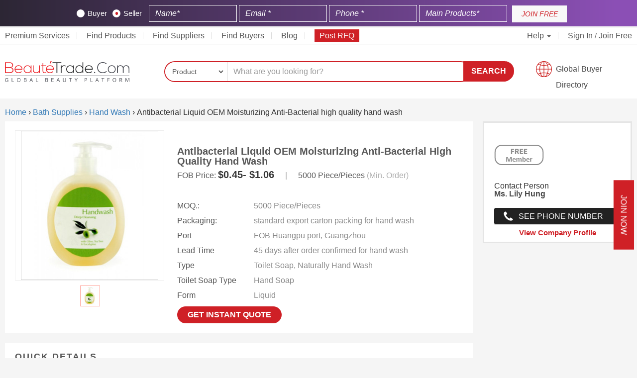

--- FILE ---
content_type: text/html; charset=UTF-8
request_url: https://www.beautetrade.com/products/antibacterial-liquid-oem-moisturizing-anti-bacterial-high-quality-hand-wash/3671/
body_size: 17369
content:
<!DOCTYPE html>
<html lang="en">
   <head><meta http-equiv="Content-Type" content="text/html; charset=utf-8">
      
      <meta http-equiv="X-UA-Compatible" content="IE=edge">
      <meta name="viewport" content="width=device-width, initial-scale=1">
      <meta name="baidu-site-verification" content="MGuI3cgOKh" />
      <meta name="360-site-verification" content="3154c077b817adcb18d158f469100da4" />
      <meta name="sogou_site_verification" content="V55Uy6VBCJ"/>
      <meta name="naver-site-verification" content="" />
      
          
            
      <meta name="google-adsense-account" content="ca-pub-7509479272063903">
      
      
                   <title>Antibacterial Liquid OEM Moisturizing Anti-Bacterial high quality hand wash | Supplier from China |  BeauteTrade</title>
          <meta name="description" content="Buy Antibacterial Liquid OEM Moisturizing Anti-Bacterial high quality hand wash from , a trusted B2B supplier from China, offering bulk and export supply for global buyers">
                      <link rel="canonical" href="https://www.beautetrade.com/products/antibacterial-liquid-oem-moisturizing-anti-bacterial-high-quality-hand-wash/3671/" />
                   
      

        

                            
    <link rel="stylesheet" type="text/css" href="/assets/css/bootstrap.min.css">
    <meta name="google-site-verification" content="DTKhSPrK-kuri9TD9t-SAg4l1PIAGwIgdrXzCGbIOlo" />


    
      <link rel="stylesheet" type="text/css" href="/common/jquery.toast/css/jquery.toast.min.css">
      <link rel="stylesheet" type="text/css" href="/assets/css/styles.min.css?ver=1.65" >

      <link rel="icon" type="image/png" href="/favicon.png" sizes="16x16">
      <meta name="msvalidate.01" content="25615DD05819FC4B9A9AA301302C9360" />
      <meta name="msvalidate.01" content="9F387E6D47E3D5DE7F7D133016571F7C" />
      <meta name="baidu-site-verification" content="hkC6pUtXft"/>
      
      <style>
          .country_flag{
              border:unset;
          }
          
        #search_suggestions {
            position: absolute;
            background-color: #fff;
            z-index: 99999999;
            top: 40px;
            left: 142px;
            max-width: 520px;
        }
        
        .search-box {
            position: relative;
        }
        
        #search_suggestions li {
            border: 1px Solid #ccc;
            padding: 10px;
            font-size: 12px;
        }
        
        #search_suggestions li b {
            font-size: 13px;
        }
        
        #search_suggestions li:hover {
            background-color: #cf2127;
            color: #fff;
            cursor: pointer;
        }
        
        #search_suggestions li:hover b {
            color: #fff;
        }
        
        /*search bar new layout css start*/
        
        .search-fields {
            border-radius: 35px;
        }
        
        .search-select select {
            border-radius: 25px 0px 0px 25px;
        }
        
        .search-input input {
            border-radius: 0 20px 20px 0px;
            box-shadow: unset;
        }
        
        #search_submit_btn {
            border-radius: 0 23px 25px 0px;
            height: 41px;
        }
        
        .search-btn-cont {
            left: -20px;
            position: relative;
        }
        
        @media  only screen and (max-width: 500px) {
            body .search-btn-cont {
                left: unset !important;
            }
            
            #search_submit_btn {
                border-radius: 20px!important;
                height: unset!important;
                padding: 10px 20px !important;
            }

        }
        
        
        @media  only screen and (max-width: 766px) {
    
            body .my_contact_us .vertical-text {
                padding: 0px 10px !important;
                font-size: 12px;
            }
            
            body .my_contact_us {
                right: -38px !important;
            }

        }
        
        
        /*search bar new layout css end*/
        
      </style>
      
                
        <style>
              .top-signup-bar {
                background: linear-gradient(90deg, rgba(44,38,52,1) 0%, rgba(139,79,181,1) 97%);
                text-align: center;
                background-size: 100% 100%;
                color: #fff !important;
                padding-top: 10px !important;
                display: inline-block;
                position: sticky;
                top: 0;
                z-index: 100;
                width: 100%;
              }
        </style>
        
      
      <style type="text/css">
      
      /* new css start */
        
        @media  only screen and (min-width: 1150px) and (max-width: 2400px) {
    
            body .container-fluid {
                max-width: 1600px;
            }
            
        }

      
        body .vertical-text {
            padding: 7px 25px !important;
            transform: rotate(0deg) !important;
            border-radius: unset !important;
        }
        
        body .my_contact_us {
            right: -55px;
        }
      
        body .lbo-box:hover {
            transform: scale(1.01);
        }
        
        body .btn-quote {
            background-color: #cf2127;
            border-radius: 20px;
            padding: 5px 15px;
        }
        
        body .btn-submith {
            background-color: #cf2127;
            border-radius: 20px;
            padding: 5px 20px;
        }
        
        body .lbo-box {
            box-shadow: 0 0 20px #e9e7e7;
            transition: .3s ease;
        }
      
      /* new css end */
      
      .prod-item h4 a { font-size: 13px; color: #333; overflow: hidden; display: -webkit-box; -webkit-line-clamp: 3; -webkit-box-orient: vertical; }
      
      .vertical-text{transform:rotate(90deg) !important;transform-origin:left top 0 !important;}
      
      @media  only screen and (min-width: 768px) and (max-width: 900px) {
        body .logo {
            position: absolute;
            top: -33px;
            height: 60px;
            width: 170px;
        }
        
        .main-bar {
            position: relative;
        }
        
        
        a.gbd {
            font-size: 14px;
            background-position: 0% 80%;
                padding-top: 7px;
                height: 40px;
            }
      }
      
      @media  only screen and (max-width: 767px)
      {
        .toggle-cont img {
            margin-top: 5px;
            display: inline-block;
            padding: 10px 30px 10px 0;
        }  
      }
      
      
      .pad0{
        padding: 0px;
      }
      
      .country-picker.en-flag:before {
          background: url('https://www.beautetrade.com/assets/flags/us.svg');
      }
      .country-picker.cn-flag:before {
          background: url('https://www.beautetrade.com/assets/flags/cn.svg');
      }        
      .country-picker:before {
          padding-right: 30px;
          content: '';
          background-size: cover !important;
          margin-right: 5px;
      }
     /* footer style*/
      .supplier > h4 {
        font-size: 18px !important;
      }

      </style>

    	<link rel="stylesheet" type="text/css" href="/assets/css/product-detail.css">	
	<style>
	
	@media  only screen and (max-width: 767px) {
        .ZoomContainer {
            display: none;
        }
        
        .main-pic {
            pointer-events: none;
        }
        
        .main-pic img {
            pointer-events: none;
        }
        
    }
    
    .main-box.prod_details,.main-box.prod_details strong {
        font-size: 16px;
        color: #6d6d6d;
    }

	    .main-box.prod_details {
            word-wrap: break-word;
            /*word-break: break-all;*/
        }
    	.prod_details video {
            object-fit: cover;
            max-width: 100%;
        }
	    .prod_details img{
	        max-width:98%;
	        height:auto;
	    }
	    .prod_badge_s{
	    	display: block;
		    max-width: 100px;
		    margin-bottom: 20px;
		    height: 69px;
	    }    
	    .attr-cont ul li{
            word-break: break-all;
        }
        .main-box p{
            word-break: break-word;
        }
        
        .btn-contact {
            border-radius: 25px;
        }
        
        .pl-btn-grid {
            border-radius: 25px;
            padding: 5px 30px;
        }
        
        .side-widget h5 {
            font-size: 18px;
        }
        
        .mp-box {
            padding: 20px 20px 15px;
            background-color: #fff;
            margin-top: 20px
        }
        
        .mp-box {
            border: 1px Solid #e6e6e6;
        }
        
        .comp-info-box{
            text-transform: capitalize;
        }
        
	</style>

    <script type="application/ld+json">
    {
      "@context": "https://schema.org/",
      "@type": "Product",
      "name": "Antibacterial Liquid OEM Moisturizing Anti-Bacterial high quality hand wash",
      "image": [
        "https://www.beautetrade.com/uploads/images/products/6/0/antibacterial-liquid-oem-moisturizing-anti-bacterial-high-quality-hand-wash0-0285163001554204138.jpg"
      ],
      "description": "",
      "sku": "3671",
      "brand": {
        "@type": "Brand",
        "name": ""
      },
      "offers": {
        "@type": "Offer",
        "url": "https://www.beautetrade.com/products/antibacterial-liquid-oem-moisturizing-anti-bacterial-high-quality-hand-wash/3671/",
        "priceCurrency": "USD",
        "price": "1",
        "availability": "https://schema.org/InStock",
        "itemCondition": "https://schema.org/NewCondition"
      }
    }
    </script>
      
    <script type="application/ld+json">
		{
		      "@context": "http://schema.org",
		      "@type": "Organization",
		      "address": {
		        "@type": "PostalAddress",
		        "addressLocality": "Lewes",
		        "addressRegion": "Delaware, USA",
		        "postalCode": "19958",
		        "streetAddress": "Office No# 379, 16192 Coastal Highway"
		         
		      },
	  			
		      "name": "BeauteTrade",
		      "alternateName": ["Beaute trade"],
		      "telephone": "+1 302 250-4329",
		      "logo":"https://www.beautetrade.com/nassets/images/beaute-trade-FF-01s.png",
		      "email": "info@beautetrade.com",
		      "url": "https://www.beautetrade.com/",
		      "sameAs":["https://www.facebook.com/beautetrade/", "https://twitter.com/beautetrade", "https://www.linkedin.com/company/beautetrade/", "https://www.pinterest.com/beautetrade/", "https://www.instagram.com/beaute_trade/"]
		    },
		}
    </script>
    
    <script type="text/javascript">
        (function(c,l,a,r,i,t,y){
            c[a]=c[a]||function(){(c[a].q=c[a].q||[]).push(arguments)};
            t=l.createElement(r);t.async=1;t.src="https://www.clarity.ms/tag/"+i;
            y=l.getElementsByTagName(r)[0];y.parentNode.insertBefore(t,y);
        })(window, document, "clarity", "script", "l5pzzz21yr");
    </script>
    
    <style>.top-signup-button button.btn.btn-primary:hover {background: #6b1017 !important;border: none;} .top-signup-form input{display:inline-block!important;width:24%;background: transparent;color:#fff;border: 1px solid #fff;border-radius:0;}.top-signup-form input::-webkit-input-placeholder{color:#fff;font-style:italic}.top-signup-form input::-moz-placeholder{color:#fff;font-style:italic}.top-signup-form input:-ms-input-placeholder{color:#fff;font-style:italic}.top-signup-form input:-moz-placeholder{color:#fff;font-style:italic}.top-signup-bar p{margin-bottom:0;padding-top:10px;color:#fff;font-style:italic;font-size:16px;line-height: 17px;font-weight:700;font-family:Arial}.top-signup-bar{background-color: #cf2127;padding-top:8px;padding-bottom:8px;min-height:50px;}.top-signup-bar .loading-message{display:none}.top-signup-bar div.row.loading>div{display:none}.top-signup-bar div.row.loading>div.loading-message{display:block}.top-signup-form{display:inline-block;width:calc(100% - 120px)}.top-signup-button{display:inline-block;width:110px}.top-signup-button button{background: #f8f8f8;border-radius:0;font-style:italic;height:34px;line-height:34px;max-width:100%;text-align:center;padding:0;border: 0;width:100%;color: #cf2127;}.top-signup-button button:active,.top-signup-button button:focus,.top-signup-button button:hover{background:#313757!important}@media                                screen and (max-width:991px){.top-signup-bar p{margin-bottom:15px;text-align:center}}@media                                screen and (max-width:767px){.top-signup-bar{display:none}} .rb-button{position:fixed;top:50%;right:-95px;background:#3f4462;transition:right .3s linear;z-index:99}.rb-button.rb-help{margin-top:60px}.rb-button.active{right:0;background:#fff;color:#3f4462}.rb-button div.rb-container{color:#fff;width:150px;word-break:break-word}.rb-button div.rb-container i{color:#3f4462;background:#fff;padding:5px;border-radius:50%}.rb-icon{display:inline-block;background:#3f4462;padding-top:15px;padding-bottom:15px;padding-left:15px;padding-right:15px;max-width:55px}.rb-text{display:inline-block;width:calc(100% - 60px);padding-left:5px}.rb-button:hover{right:0;background:#fff}.rb-button:hover .rb-icon{background:#ff6701}.rb-button:hover .rb-text{color:#3f4462;font-weight:700;text-transform:uppercase}</style>

    <style>
        #signup_modal h4.modal-title {
            color: #fff !important;
        }  
        
        body .top-signup-form .cont input:checked~.checkmark {
            background-color: #fff !important;
        }
        
        body .top-signup-form .cont .checkmark:after {
            background: #cf2127;
            left: 6px;
            width: 5px;
        }

    </style>
   </head>
   <body>

      
   <style>
       @-webkit-keyframes Gradient { 0% { background-position: 0 50% } 50% { background-position: 100% 50% } 100% { background-position: 0 50% } } @-moz-keyframes Gradient { 0% { background-position: 0 50% } 50% { background-position: 100% 50% } 100% { background-position: 0 50% } } @keyframes  Gradient { 0% { background-position: 0 50% } 50% { background-position: 100% 50% } 100% { background-position: 0 50% } } @keyframes  wave { 50% { transform: scale(.9) } } @keyframes  rotatePulse { from { -webkit-transform: rotate(-90deg) scale3d(1,1,1); transform: rotate(-90deg) scale3d(1,1,1) } 50% { -webkit-transform: rotate(-90deg) scale3d(1.05,1.05,1.05); transform: rotate(-90deg) scale3d(1.05,1.05,1.05) } to { -webkit-transform: rotate(-90deg) scale3d(1,1,1); transform: rotate(-90deg) scale3d(1,1,1) } } @-webkit-keyframes rotatePulse { from { -webkit-transform: rotate(-90deg) scale3d(1,1,1); transform: rotate(-90deg) scale3d(1,1,1) } 50% { -webkit-transform: rotate(-90deg) scale3d(1.05,1.05,1.05); transform: rotate(-90deg) scale3d(1.05,1.05,1.05) } to { -webkit-transform: rotate(-90deg) scale3d(1,1,1); transform: rotate(-90deg) scale3d(1,1,1) } } @keyframes  rotatePulse { from { -webkit-transform: rotate(-90deg) scale3d(1,1,1); transform: rotate(-90deg) scale3d(1,1,1) } 50% { -webkit-transform: rotate(-90deg) scale3d(1.05,1.05,1.05); transform: rotate(-90deg) scale3d(1.05,1.05,1.05) } to { -webkit-transform: rotate(-90deg) scale3d(1,1,1); transform: rotate(-90deg) scale3d(1,1,1) } } .rotatePulse { -webkit-animation-name: rotatePulse; animation-name: rotatePulse } .animated { -webkit-animation-duration: 1s; animation-duration: 1s; -webkit-animation-fill-mode: both; animation-fill-mode: both } .animated.infinite { -webkit-animation-iteration-count: infinite; animation-iteration-count: infinite } .animated.delay-1s { -webkit-animation-delay: 1s; animation-delay: 1s } .animated.delay-2s { -webkit-animation-delay: 2s; animation-delay: 2s } .animated.delay-3s { -webkit-animation-delay: 3s; animation-delay: 3s } .animated.delay-4s { -webkit-animation-delay: 4s; animation-delay: 4s } .animated.delay-5s { -webkit-animation-delay: 5s; animation-delay: 5s } .animated.fast { -webkit-animation-duration: .8s; animation-duration: .8s } .animated.faster { -webkit-animation-duration: .5s; animation-duration: .5s } .animated.slow { -webkit-animation-duration: 2s; animation-duration: 2s } .animated.slower { -webkit-animation-duration: 3s; animation-duration: 3s } .fancybox-container { z-index: 9999999 } @keyframes  pulseAnimate { 0% { transform: scale(0); opacity: 0 } 33% { transform: scale(1); opacity: 1 } 100% { transform: scale(3); opacity: 0 } } .pulseAnimate { position: relative } .pulseAnimate:after,.pulseAnimate:before { content: ''; position: absolute; top: 0; left: 0; right: 0; bottom: 0; background: rgba(255,255,255,.4); border-radius: 50%; width: 20px; height: 20px; opacity: 0; margin: auto } .pulseAnimate:before { animation: pulseAnimate 1.5s infinite linear } .pulseAnimate:after { animation: pulseAnimate 2s .4s infinite linear } .pulseAnimate:hover:after,.pulseAnimate:hover:before { display: none } @-moz-keyframes spin { 100% { -moz-transform: rotate(360deg) } } @-webkit-keyframes spin { 100% { -webkit-transform: rotate(360deg) } } @keyframes  spin { 100% { -webkit-transform: rotate(360deg); transform: rotate(360deg) } } @keyframes  rotatePulses { from { -webkit-transform: rotate(90deg) scale3d(1,1,1); transform: rotate(90deg) scale3d(1,1,1) } 50% { -webkit-transform: rotate(90deg) scale3d(1.05,1.05,1.05); transform: rotate(90deg) scale3d(1.15,1.15,1.15)} to { -webkit-transform: rotate(90deg) scale3d(1,1,1); transform: rotate(90deg) scale3d(1,1,1) } } .rotatePulses { -webkit-animation-name: rotatePulses; animation-name: rotatePulses }
   </style>
   
      <div class="my_contact_us quote animated rotatePulses infinite slower">
         <button class="btn btn-buy-grid vertical-text w_bgi" data-toggle="modal" data-target="#signup_modal" href="javascript:">Join Now</button>
      </div>
          <!--header starts-->

    <!--hide this on request-->
    <style>

.top-signup-form .checkmark {
    background-color: #fff;
}

.top-signup-form .cont {
    color: #fff;
}
    
.top-signup-form input {
    display: inline-block!important;
    width: 20%;
    background: transparent;
    color: #fff;
    border: 1px solid #fff;
    border-radius: 0;
}

.max-topbar-form {
    max-width: 80%;
    margin: 0 auto;
}

.lables-wrapper {
    margin-right: 10px;
    display: inline-block;
}
    
</style>

<div class="top-signup-bar">
    <div class="container-fluid">
        <div class="row">
            <div class="col-xs-12 text-center loading-message"><p style="padding-top: 10px;">Please wait while your account is being registered at Beautetrade.com <img style="vertical-align: middle;max-width: 20px;margin-left: 5px;" src="https://www.beautetrade.com/images/spinner.gif" alt="Loading Spinner"></p></div>
            
           <div class="max-topbar-form"> <div class="col-xs-12 col-md-12">
                <div class="top-signup-form">
                <form method="POST" action="https://www.beautetrade.com/member/topbar-register" accept-charset="UTF-8" class="top_signup_bar" id="top_signup_bar_popup"><input name="_token" type="hidden" value="G3lOxcad0dKRUAMdW3hSBK9jjlFnVDCYdqNcn225">
                <input name="source" type="hidden" value="organic">
                <input name="widget_source" type="hidden" value="top_signup_bar">
                <input name="referrer_url" type="hidden">
                <input name="page_url" type="hidden" value="https://www.beautetrade.com/products/antibacterial-liquid-oem-moisturizing-anti-bacterial-high-quality-hand-wash/3671/">
                <input name="landing_url" type="hidden" value="https://www.beautetrade.com/products/antibacterial-liquid-oem-moisturizing-anti-bacterial-high-quality-hand-wash/3671/">
                
                   <div class="lables-wrapper"> 
                   
                       <label class="cont" onchange="change_type('buyer')">Buyer
                              <input name="type" type="radio" value="buyer">
                              <span class="checkmark"></span>
                            </label>
                            <label class="cont" onchange="change_type('seller')">Seller
                              <input checked="checked" name="type" type="radio" value="seller">
                              <span class="checkmark"></span>
                        </label>
                    
                    </div>
                    
                
                    <input class="form-control" placeholder="Name* " required="" name="name" type="text">
                    <input class="form-control" placeholder="Email *" required="" name="email" type="email">
                    <input class="form-control" placeholder="Phone *" required="" name="phone_number" type="text">
                    <input class="form-control" placeholder="Main Products* " required="" name="key_products" type="text">
                    
                    
                    
                    <button type="submit" id="top_popup_submit" style="display:none;"></button>
                    </form>                  
                </div>
                <div class="top-signup-button"><button onclick="submitTopForm();" class="btn btn-primary">JOIN FREE</button></div>
            </div></div>
        </div>
    </div>
</div>



<!--header starts-->
<header>  
  <!--top bar starts-->
  <div class="top-bar">
    <div class="container-fluid">
      <div class="row">
        <div class="col-xs-12">
          <div class="toggle-cont">
            <a href="https://www.beautetrade.com" class="logo" title="BEAUTETRADE"><img src="https://www.beautetrade.com/nassets/images/beaute-trade-01.svg" alt="Beautetrade" /></a>
            <button type="button" class="btn-menu" data-toggle="collapse" data-target="#top-menu-cont" aria-expanded="true">
              <span class="icon-bar"></span>
                  <span class="icon-bar"></span>
                  <span class="icon-bar"></span>
              </button>
          </div>

          <div id="top-menu-cont" class="collapse">
              <ul class="main-menu">
                <li></i> <a href="https://www.beautetrade.com/premium-services/">Premium Services</li>
                <li><a href="https://www.beautetrade.com/products/" >Find Products</a></li>
                <li><a href="https://www.beautetrade.com/suppliers/" >Find Suppliers</span></a>
                </li>
                <li><a href="https://www.beautetrade.com/buyers/" >Find Buyers</span></a>
                </li>
                <li><a href="https://www.beautetrade.com/blogs/" >Blog</span></a>
                </li>
                <li><a href="https://www.beautetrade.com/register/post-rfq/" style="padding: 4px 10px;background-color: #cf2026;color: #fff;">Post RFQ</span></a>
                </li>
                                </li>
              </ul>

              <ul class="main-menu right-menu">
                <li class="lang dropdown"><a href="javascript:;" class="dropdown-toggle" data-toggle="dropdown" role="button" aria-expanded="false">Help <span class="caret"></span></a>
                  <div class="lang-dropdown dropdown-menu help">
                    <ul>
                      <li>
                          <a href="tel:+1-817-886-4487">Call Us</a>
                      </li>
                      <li>
                          <a href="/cdn-cgi/l/email-protection#7f161119103f1d1a1e0a0b1a0b0d1e1b1a511c1012">Email</a>
                      </li>
                      <li>
                          <a href="https://www.beautetrade.com/learning-center/">FAQs</a>
                      </li>
                    </ul>
                  </div>
                </li>

                                  <li><a href="https://www.beautetrade.com/member/login/">Sign In</a> / <a href="/member/register/" >Join Free</a> </li>
                                                        
              </ul>
          </div>
        </div>
      </div>
    </div>
  </div>
  <!--top bar ends-->

  <!--main bar starts-->
  <div class="main-bar">
    <div class="container-fluid">
      <div class="row">
        <div class="col-sm-12 col-md-3 hidden-xs">
          <div class="logo">
            <a href="https://www.beautetrade.com" class="logo" title="Beautetrade"><img src="/nassets/images/beaute-trade-01.svg" alt="Beautetrade" /></a>
          </div>
        </div>

        <div class="col-sm-9 col-md-7">
         
                 
         <form method="GET" action="/search" id="header_search_bar">
            <div class="search-box">
              <div class="search-fields">
                <div class="search-select">
                  <select class="form-control" id="type" required="" name="type">
                      <option value="product"  selected >Product</option>
                      <option value="buyoffer"  >BuyOffer</option>
                      <option value="company"   >Company</option>
                      <!--<option value="tradeshows"   >TradeShows</option>-->
                  </select>
                </div>

                <div class="search-input">
                  <input class="form-control" id="search_keyword" placeholder="What are you looking for?" required="" name="keyword" type="text">
                </div>
                <div id="search_suggestions">
                </div>
              </div>

              <div class="search-btn-cont">
                <button type="submit" id="search_submit_btn">Search</button>
              </div>
            </div>
          </form>
        
                
        </div>
        <div class="hidden-xs col-sm-3 col-md-2 text-right">
          <a href="https://www.beautetrade.com/buyers/" class="gbd" style="width:100%;">Global Buyer Directory</a>
        </div>
      </div>
    </div>
  </div>
  <!--main bar ends-->

</header>
<!--header ends-->

	<!--main section starts-->
<div class="container-fluid">
    <div class="row">
        <div class="col-md-12">
        	<ol itemscope itemtype="https://schema.org/BreadcrumbList">
		      <li itemprop="itemListElement" itemscope
		          itemtype="https://schema.org/ListItem">
		        <a itemprop="item" href="https://www.beautetrade.com">
		            <span itemprop="name">Home</span></a>
		        <meta itemprop="position" content="1" />
		      </li>
		      ›
		      		      		      <li itemprop="itemListElement" itemscope
		          itemtype="https://schema.org/ListItem">
		        <a itemscope itemtype="https://schema.org/WebPage"
		           itemprop="item" itemid="https://www.beautetrade.com/bath-supplies/"
		           href="https://www.beautetrade.com/bath-supplies/">
		          <span itemprop="name">Bath Supplies</span></a>
		        <meta itemprop="position" content="2" />
		      </li>
		      ›
		      		      		      <li itemprop="itemListElement" itemscope
		          itemtype="https://schema.org/ListItem">
		        <a itemscope itemtype="https://schema.org/WebPage"
		           itemprop="item" itemid="https://www.beautetrade.com/hand-wash/"
		           href="https://www.beautetrade.com/hand-wash/">
		          <span itemprop="name">Hand Wash</span></a>
		        <meta itemprop="position" content="3" />
		      </li>
		      ›
		      		      <li itemprop="itemListElement" itemscope
		          itemtype="https://schema.org/ListItem">
		        <span itemprop="name">Antibacterial Liquid OEM Moisturizing Anti-Bacterial high quality hand wash</span>
		        <meta itemprop="position" content="4" />
		      </li>
		    </ol>

        </div>
    </div>

	<div class="row">
		<div class="col-sm-8 col-md-9">
			<!--main info section starts-->
			<div class="main-box">
				<!--info left section starts-->
				<div class="pd-left">
			        <div class="list_image_container pd-left">
			          <div id="main_img_0" class="new_bg_image_overlay main-pic"> 
			            <img src="https://www.beautetrade.com/uploads/images/products/6/0/antibacterial-liquid-oem-moisturizing-anti-bacterial-high-quality-hand-wash0-0285163001554204138.jpg" class="prdouct_lbox" alt="Antibacterial Liquid OEM Moisturizing Anti-Bacterial high quality hand wash" />
			          </div>

			          
			          <div class="product_secondary_images pd-thumbs col-xs-12">
			              <ul>

			                <li class="img_active" onclick="change_img_thumb(0)" id="prod_img_0">
			                  <span>
			                    <div class="product_secondary_images_container">
			                      <img class="product_secondary_image_sm" alt="Antibacterial Liquid OEM Moisturizing Anti-Bacterial high quality hand wash" src="https://www.beautetrade.com/uploads/images/products/6/0/antibacterial-liquid-oem-moisturizing-anti-bacterial-high-quality-hand-wash0-0285163001554204138.jpg">
			                    </div>
			                  </span>
			                </li>

			                
			              </ul>
			          </div>
			        </div>
				</div>
				<!--info left section ends-->

				<!--info right section starts-->
				<div class="pd-right">
					<h1 class="pd-heading">Antibacterial Liquid OEM Moisturizing Anti-Bacterial high quality hand wash</h1>

					<div class="po-box">
						<div class="price-tag">
							FOB Price: <span class="pd-price">
								 $0.45- $1.06 							</span>
						</div>
						<div class="price-tag">
							<span class="pd-unit">|</span>
						</div>
						<div class="price-tag">
							5000 Piece/Pieces <span class="pd-unit">(Min. Order)</span>
						</div>
					</div>

					<div class="pd-btn-cont">
						<!-- <button onclick="slide_to_content('inquiry_form')" class="btn btn-contact">Buy Now</button> -->
					</div>

					<div class="attr-cont">
						<ul>
						    							    <li><span>MOQ.:</span> 5000 Piece/Pieces</li>
						    														    <li><span>Packaging:</span> standard export carton packing for hand wash </li>
																					    <li><span>Port</span> FOB Huangpu port, Guangzhou</li>
																					    <li><span>Lead Time</span> 45 days after order confirmed for hand wash</li>
														
							                                                                                                
                                    <li>
                                        <span>Type</span>
                                        Toilet Soap, Naturally Hand Wash
                                    </li>
                                                                                                
                                    <li>
                                        <span>Toilet Soap Type</span>
                                        Hand Soap
                                    </li>
                                                                                                
                                    <li>
                                        <span>Form</span>
                                        Liquid
                                    </li>
                                                                                                                                        
						</ul>
					</div>

					<button class="btn btn-contact" onclick="show_inquiry_popup('3671','product')" href="javascript:;" style="font-size: 16px;">Get instant Quote</button>
				</div>
				<!--info right section ends-->

			</div>
			<!--main info section ends-->

			<!--quick details start-->

							<div class="main-box">
					<h6>Quick Details</h6>

					<table class="table">
											<tr><td>Type</td><td>Toilet Soap, Naturally Hand Wash</td></tr>
											<tr><td>Toilet Soap Type</td><td>Hand Soap</td></tr>
											<tr><td>Form</td><td>Liquid</td></tr>
											<tr><td>Age Group</td><td>Adults</td></tr>
											<tr><td>Ingredient</td><td>Herbal</td></tr>
											<tr><td>Main Ingredient</td><td>Other</td></tr>
											<tr><td>Medicated</td><td>No</td></tr>
											<tr><td>Transparent</td><td>Yes</td></tr>
											<tr><td>Handmade</td><td>No</td></tr>
											<tr><td>Wash Style</td><td>Waterless</td></tr>
											<tr><td>Feature</td><td>Antiseptic, Basic Cleaning, Whitening</td></tr>
											<tr><td>Place of Origin</td><td>Guangdong, China (Mainland)</td></tr>
											<tr><td>Brand Name</td><td>OEM / ODM</td></tr>
											<tr><td>Model Number</td><td>Hand Wash</td></tr>
											<tr><td>Fragrance Of Hand Wash</td><td>Lavender, Summer Peach, Cucumber</td></tr>
											<tr><td>Packaging</td><td>Standard Export Carton Packing</td></tr>
											<tr><td>Sample</td><td>Can be provided by collect</td></tr>
											<tr><td>Net Weight</td><td>354ml</td></tr>
											<tr><td>OEM</td><td>Professional manufacturer directly for OEM</td></tr>
											<tr><td>Shelf-Life:</td><td>3 years</td></tr>
											<tr><td>Color:</td><td>As your inquiry</td></tr>
											<tr><td>Payment Terms</td><td>T/T or L/C</td></tr>
											<tr><td>Delivery Time</td><td>45 days</td></tr>
										</table>
				</div>
						<!--quick details end6-->
			
			
						    
			    			        <div class="main-box prod_details">
        			    <h6>Product Details</h6>
            		    <p> supplies high-quality Antibacterial Liquid OEM Moisturizing Anti-Bacterial high quality hand wash to global B2B buyers, wholesalers, and distributors. Based in , the company specializes in manufacturing and exporting premium Hand Wash that meet international beauty industry standards.</p>
                        <p>The price of Antibacterial Liquid OEM Moisturizing Anti-Bacterial high quality hand wash from  varies according to order volume and destination market.  offers competitive and flexible pricing for different Hand Wash specifications, ensuring cost-effective solutions for bulk importers and international distributors.</p>
                    
                                			
        			</div>
			    			    
			    
			            
            
		</div>

		<div class="col-sm-4 col-md-3">
			<!--company info starts-->
			<div class="comp-info-box">
				<a href="https://www.beautetrade.com/suppliers//" ><h6></h6></a>

									<img class='prod_badge_s' src="/assets/images/free-bseal-1.png" style="max-width:100!important; max-height:69px!important;">
				
                 
 				<p>
					
				</p>

				<span>Contact Person</span> <br>
				<p><strong> Ms. Lily Hung <br></strong></p>
									<a href="javascript:" data-toggle="modal" data-target="#signup_modal" class="contact-btn phone-num">See Phone Number</a>
								
				<div class="view-profile">
					<a href="https://www.beautetrade.com/suppliers//">View Company Profile</a>
				</div>
			</div>
			<!--company info ends-->
        			   
                                     <div class="container-fluid">
                <div class="row" style="margin-top:10px;margin-bottom:10px;">
                  <div class="col-12">
                     <script data-cfasync="false" src="/cdn-cgi/scripts/5c5dd728/cloudflare-static/email-decode.min.js"></script><script async src="https://pagead2.googlesyndication.com/pagead/js/adsbygoogle.js?client=ca-pub-7509479272063903"
                         crossorigin="anonymous"></script>
                    <!-- Horizontal Footer -->
                    <ins class="adsbygoogle"
                         style="display:block"
                         data-ad-client="ca-pub-7509479272063903"
                         data-ad-slot="6608095825"
                         data-ad-format="auto"
                         data-full-width-responsive="true"></ins>
                    <script>
                         (adsbygoogle = window.adsbygoogle || []).push({});
                    </script>
                    </div>
                </div>
            </div>
                        
            <!--rfq starts-->
			<div class="side-widget text-center">
				<h5>Contact Supplier</h5>
                <div id="inq_msg">
                    
                </div>
                <form method="POST" action="/save_inquiry" accept-charset="UTF-8" id="inquiry_popup_v2" onSubmit="return submit_inquiry_v2()" enctype="multipart/form-data">
                	<input type="hidden" name="_token" value="G3lOxcad0dKRUAMdW3hSBK9jjlFnVDCYdqNcn225">
                    <table class="form_tab rfq_form_msg resultant-modal" style="text-align: left;font-size: 12px;word-break: break-all;">

                    	                        	<tr>
	                            <td>
	                            	<label>Name</label>
	                            	<input class="form-control input input-sm" required="" placeholder="Name" name="name" type="text">
	                            </td>
	                        </tr>

	                        <tr>
	                            <td>
	                            	<label>Email</label>
	                            	<input class="form-control input input-sm" required="" placeholder="Email" name="email" type="text">
	                            </td>
	                        </tr>

	                        <tr>
	                            <td>
	                            	<label>Phone Number</label>
	                        		<input class="form-control input input-sm" required="" placeholder="Phone Number" name="phone_number" type="text">
	                        	</td>
	                        </tr>
                                                
                        <input type="hidden" id="model_id" name="model_id" value="" >
                        <input type="hidden" id="model_type" name="model_type" value="company" >

                        <tr>
                            <td colspan="2">
                            	<label>Message Details</label>
                            	<textarea class="form-control input input-sm" rows="4" style="resize : none" required="" placeholder="Details Here" name="msg_details" cols="50"></textarea>
                            </td>
                        </tr>
 						<tr>
                            <td colspan="2">
                                <input type="file" name="attachment[]" id="attachment" value="" style="margin-top:5px;" multiple>
                            </td>
                        </tr>
                        <tr>
                        	<td colspan="2">
                        		<input type="checkbox" name="i_agree" required="">
                        		I Agree to share My Details with Supplier</td>
                        </tr>

                        <input type="hidden" name="source" value="comp_inquiry">

                        <tr>
                            <td colspan="2">
                                <button id="inquiry_popup_v2_btn" class="btn btn-buy-grid">Send</button>
                            </td>
                        </tr>
                    </table>
                </form>


			</div>
			<!--rfq ends-->
         
          
            
            			<!--related products start-->
			<div class="rp-box">
				<h6>Related Products</h6>

								<div class="rp-item">
					<div class="rp-pic">
						<a href="https://www.beautetrade.com/products/heidis-germ-wise-anti-septic-sanitizer-spray/70446/"><img src="https://www.beautetrade.com/uploads/images/products/6/7/0854292001721721250-heidis-germ-wise-an_100.jpeg" alt="HEIDI&#039;S Germ wise Anti-Septic Sanitizer Spray" /></a>
					</div>
					<div class="rp-caption">
						<a href="https://www.beautetrade.com/products/heidis-germ-wise-anti-septic-sanitizer-spray/70446/">HEIDI'S Germ wise An..</a>
					</div>
				</div>
								<div class="rp-item">
					<div class="rp-pic">
						<a href="https://www.beautetrade.com/products/skymilk-hand-wash/68768/"><img src="https://www.beautetrade.com/uploads/images/products/8/8/0649438001712539338-skymilk-hand-wash_100.jpeg" alt="SKYMILK Hand Wash" /></a>
					</div>
					<div class="rp-caption">
						<a href="https://www.beautetrade.com/products/skymilk-hand-wash/68768/">SKYMILK Hand Wash</a>
					</div>
				</div>
								<div class="rp-item">
					<div class="rp-pic">
						<a href="https://www.beautetrade.com/products/byredo/55798/"><img src="https://www.beautetrade.com/uploads/images/products/9/9/0949439001688595202-byredo_100.jpeg" alt="BYREDO" /></a>
					</div>
					<div class="rp-caption">
						<a href="https://www.beautetrade.com/products/byredo/55798/">BYREDO</a>
					</div>
				</div>
								<div class="rp-item">
					<div class="rp-pic">
						<a href="https://www.beautetrade.com/products/petrova-care-50-ml-hand-sanitizer-lemon-sunshine/51782/"><img src="https://www.beautetrade.com/uploads/images/products/6/8/0007383001650529152-petrova-care-50-ml-h_100.jpeg" alt="Petrova Care 50 ML Hand Sanitizer Lemon Sunshine" /></a>
					</div>
					<div class="rp-caption">
						<a href="https://www.beautetrade.com/products/petrova-care-50-ml-hand-sanitizer-lemon-sunshine/51782/">Petrova Care 50 ML H..</a>
					</div>
				</div>
								<div class="rp-item">
					<div class="rp-pic">
						<a href="https://www.beautetrade.com/products/petrova-care-500-ml-hand-sanitizer-lemon-sunshine-gel-pump-bottle/51781/"><img src="https://www.beautetrade.com/uploads/images/products/3/3/0276225001650529070-petrova-care-500-ml_100.jpeg" alt="Petrova Care 500 ML Hand Sanitizer Lemon Sunshine Gel (Pump Bottle)" /></a>
					</div>
					<div class="rp-caption">
						<a href="https://www.beautetrade.com/products/petrova-care-500-ml-hand-sanitizer-lemon-sunshine-gel-pump-bottle/51781/">Petrova Care 500 ML..</a>
					</div>
				</div>
				
			</div>
			<!--related products end-->
    			    			<div class="mp-box text-center">
                    <a href="https://www.beautetrade.com/hand-wash/" title="View Related Hand Wash Suppliers">View Related Hand Wash Suppliers</a>
                </div>
                            
			
		</div>
	</div>
</div>
<!--main section starts-->


<div id="inquiry_model" class="modal fade in " role="dialog" >
  <div class="modal-dialog su-modal">

    <!-- Modal content-->
    <div class="modal-content">
      <div class="modal-header">
        <button type="button" class="close" data-dismiss="modal">×</button>
        <h4 class="modal-title">Inquire Now</h4>
      </div>
      <div class="modal-body resultant-modal" style="padding-top: 0px;">
         <!--sign up form starts-->
        <div class="surv-form-cont surv-singlew">
           <div class="row">
           		<div class="row">
           			<div id="inq_product_title" class="col-sm-12" style="text-align: left;"></div>
           		</div>

           		<div class="row" style="text-align: left;margin-top: 10px;">
           			<div class="col-md-7" id="inq_product_img">
					</div>
					<div class="col-md-5" id="inq_product_attributes">
					</div>
				</div>

				<div id="inq_msg"></div>
				<div id="file_error" style="color:red; "></div>
				<form method="post" action="/save_inquiry" onsubmit="submit_inquiry()" id="inquiry_popup">
					<input type="hidden" name="_token" value="G3lOxcad0dKRUAMdW3hSBK9jjlFnVDCYdqNcn225">

											<input type="text" name="name" placeholder="Name" class="form-control input input-sm mt_20" required>
						<input type="text" name="email" placeholder="Email"  class="form-control input input-sm mt_20" >
						<input type="text" name="phone_number" placeholder="Phone Number"  class="form-control input input-sm mt_20" >
					
					<input type="hidden" id="model_id" name="model_id">
					<input type="hidden" id="model_type" name="model_type">

					<input type="hidden" name="source" value="prod_inquiry">

					<textarea name="msg_details" class="form-control input input-sm mt_20" style="resize: none;height: 120px;" placeholder="Details Here.." required></textarea>

					<input type="file" name="attachment[]" id="attachment" value="" style="margin-top:5px;" multiple>
                                        <div style="height: 70px;">
                        <div class="form-group col-xs-6" style='margin-top:10px;'>
                          <input class="form-control" placeholder="Captcha *" required="" name="captcha" type="text">
                          <div class="input_error captcha_error"></div>
                        </div>
                        
                        <div class="form-group col-xs-6 inq_cap_img" style='margin-top:12px;'>
                          <img src="https://www.beautetrade.com/captcha?bR3afmUU" alt="captcha">
                        </div>
                    </div>
                                        
					<div style="font-size: 12px;text-align: left;margin-bottom:10px;">
						<input type="checkbox" name="i_agree" required=""> I Agree to share My Details with Supplier
					</div>

					<button class="btn btn-contact btn-sm mt_20" id="inquiry_popup_btn">Send</button>
				</form>
           </div>
        </div>
        <!--sign up form ends-->
      </div>
      <div class="modal-footer">
      </div>
    </div>

  </div>
</div>



      
        
    <div class="container-fluid">
        <div class="row" style="margin-top:10px;margin-bottom:10px;text-align:center;">
          <div class="col-12">
             <script async src="https://pagead2.googlesyndication.com/pagead/js/adsbygoogle.js?client=ca-pub-7509479272063903"
                 crossorigin="anonymous"></script>
            <!-- Horizontal Footer -->
            <ins class="adsbygoogle"
                 style="display:block"
                 data-ad-client="ca-pub-7509479272063903"
                 data-ad-slot="6608095825"
                 data-ad-format="auto"
                 data-full-width-responsive="true"></ins>
            <script>
                 (adsbygoogle = window.adsbygoogle || []).push({});
            </script>
            </div>
        </div>
    </div>
        

      <footer>
      <!--footer level3 starts-->
      <div class="foo">
        <div class="container-fluid">
          <div class="foo-in">
            <div class="row">
              <div class="col-sm-4 col-md-2 col-lg-2">
                <div class="footer-links">
                  <h6>About Us</h6>
                  <ul>
                    <li><a href="https://www.beautetrade.com/about-us/">About Beautetrade</a></li>
                    <li><a href="https://www.beautetrade.com/customer-reviews/">Customer Reviews</a></li>
                    <li><a href="https://www.beautetrade.com/tradeshows/">Exhibitions</a></li>
                    <li><a href="https://www.beautetrade.com/press-release/">Press Release</a></li>
                    <li><a href="https://www.beautetrade.com/learning-center/">Learning Center</a></li>
                  </ul>
                </div>
              </div>
              <div class="col-sm-4 col-md-2 col-lg-2">
                <div class="footer-links">
                  <h6>Buy on Beautetrade</h6>
                  <ul>
                    <li><a href="https://www.beautetrade.com/buyers/">Buyers</a></li>
                    <li><a href="https://www.beautetrade.com/products/">All Categories</a></li>
                    <li><a href="https://www.beautetrade.com/trading-tips/">Trading Tips</a></li>
                    <li><a href="https://www.beautetrade.com/trade-leads/">Trade Leads</a></li>
                  </ul>
                </div>
              </div>
          
              <div class="col-sm-4 col-md-2 col-lg-2">
                <div class="footer-links">
                  <h6>Sell on Beautetrade </h6>
                  <ul>
                    <li><a href="https://www.beautetrade.com/member/register/">Join Free</a></li>
                    <li><a href="https://www.beautetrade.com/premium-services/">Premium Services</a></li>
                    <li><a href="https://www.beautetrade.com/privacy-policy/">Privacy Policy</a></li>
                    <li><a href="https://www.beautetrade.com/product-posting-policy/">Product Posting Policy</a></li>
                    <li><a href="https://www.beautetrade.com/terms-and-conditions/">Terms &amp; Conditions</a></li>
                    <li><a href="https://www.beautetrade.com/ipr-policy/">IPR Policy</a></li>
                  </ul>
                </div>
              </div>
              <div class="col-sm-4 col-md-2 col-lg-2">
                <div class="footer-links">
                  <h6>Contact Us</h6>
                  <ul>
                    <li><a href="/cdn-cgi/l/email-protection#ed84838b82ad8f888c989988999f8c8988c38e8280"><span class="__cf_email__" data-cfemail="2b42454d446b494e4a5e5f4e5f594a4f4e05484446">[email&#160;protected]</span></a></li>
                    <li><a href="/cdn-cgi/l/email-protection#c8bbbdb8b8a7babc88aaada9bdbcadbcbaa9acade6aba7a5"><span class="__cf_email__" data-cfemail="04777174746b76704466616571706170766560612a676b69">[email&#160;protected]</span></a></li>
                    
                    <li><a href="tel:+1 (302) 250-4329">+1 (302) 250-4329</a></li>
                    <li><a href="tel:1 877-559-9826">1-866-978-7100</a></li>
                  </ul>
                </div>
              </div>
              <div class="col-sm-4 col-md-2 col-lg-2">
                <div class="footer-links">
                  <h6>Offices</h6>
                  <ul>
                    <li class="footer_addr">
                      USA Office <br>
                      Office No# 379, 16192 Coastal Highway, Lewes, Delaware 19958, USA<br>

                      <br>
                      China Office <br>
                      Room 2009, Jincheng Building, No. 511 Tianmu West Road, Jing'an District, Shanghai, China. <br>
                    </li>
                  </ul>
                </div>
              </div>
              <div class="col-sm-4 col-md-3 col-lg-2">
                <div class="footer-social mb20">
                  <h6>Stay Connected</h6>
                  <a target="_blank" href="https://www.facebook.com/beautetrade/"><img alt="Facebook icon" src="/assets/images/fb.png"></a>
                  <a target="_blank" href="https://twitter.com/beautetrade"><img alt="Twitter icon" src="/assets/images/twitter.png"></a>
                  <a target="_blank" href="https://www.linkedin.com/company/beautetrade/"><img alt="Linkedin icon" src="/assets/images/linkedin.png"></a>
                  <br>
                  <a target="_blank" href="https://www.pinterest.com/beautetrade/"><img alt="Pinterest icon" src="/assets/images/pinterest.png"></a>
                  <a target="_blank" href="https://www.youtube.com/channel/UCh5IiGcmURLvkp-aH9WY4Iw"><img alt="Youtube icon" src="/assets/images/youtube.png"></a>
                  <a target="_blank" href="https://www.instagram.com/beaute_trade/"><img alt="Instagram icon" src="/assets/images/instagram.png"></a>                
                </div>
              </div>
            </div>

            <div class="row text-center">
              <p class="copyright">
                Copyrights © 2026 www.beautetrade.com, All Rights Reserved |
                Powered By TradeWheel
              </p>
            </div>
          </div>
        </div>
      </div>
      <!--footer level3 ends-->
    </footer>
    <!--footer ends-->
        <style type="text/css">
        
           body .signup-modal-new .su-modal {
                margin: 150px auto 0!important;
            }
            .popup-signup-button button {
                background: #9b1621;
                border-radius: 0;
                font-style: italic;
                height: 34px;
                line-height: 34px;
                max-width: 100%;
                text-align: center;
                padding: 0;
                border: 0;
                width: 50%;
            }
            
            
            .popup-signup-button button.btn.btn-primary:hover {
                background: #6b1017 !important;
                border: none;
                color: #fff !important;
            }
            
            /*new popup css start*/
            
                .signup-modal-new .modal-dialog {
                    max-width: 700px !important;
                    min-width: 700px !important;
                }
                
                .signup-modal-new .modal-dialog .modal-content{
                    max-width: 700px;
                }
                
                .popup-signup-form {
                    max-width: 50%;
                    float: right;
                }
                
                .signup-modal-new .modal-title
                {
                    background: unset !important;
                }
                
                .signup-modal-new .surv-form-cont {
                    background: unset;
                }
                
                .signup-modal-new .su-modal .close {
                    right: -10px;
                    top: -10px;
                    border-color: #cf2127 !important;
                }
                
                .popup-signup-left {
                    max-width: 50%;
                    float: left;
                    /*border-right: solid 1px #ccc;*/
                }
                
                .signup-modal-new .su-modal .modal-footer {
                    background: unset;
                }
                
                .popup-signup-left {
                    /*margin-top: 30px;*/
                }
                
                .popup-signup-left h2 {
                    color: #fff;
                    text-transform: uppercase;
                    font-size: 34px;
                    font-weight: 700;
                }


                .signup-modal-new .modal-dialog .modal-content {
                    position: relative;
                }
                
                .signup-modal-new .modal-dialog .modal-content::before {
                    content: "";
                    background: #cf2127;
                    position: absolute;
                    left: 0;
                    top: 0;
                    height: 100%;
                    width: 50%;
                }
                
                @media  only screen and (max-width: 767px) {
                    body .signup-modal-new .modal-dialog .modal-content {
                        max-width: 300px;
                    }
                    
                    body .signup-modal-new .su-modal {
                        margin: 80px auto 0!important;
                    }
                    
                    body .popup-signup-left {
                        max-width: unset;
                        float: unset;
                        display: none;
                    }
                    
                    body .popup-signup-form {
                        max-width: unset;
                        float: unset;
                    }
                    
                    body .signup-modal-new .modal-dialog .modal-content::before {
                        opacity: 0;
                    }    
                    
                    .signup-modal-new .modal-dialog {
                        max-width: 300px !important;
                        min-width: 300px !important;
                    }
                }
                

                
            /*new popup css end*/
            
        </style>
        
        <div id="signup_modal" class="modal fade in signup-modal-new" role="dialog" >
          <div class="modal-dialog su-modal">
        
            <!-- Modal content-->
            <div class="modal-content">
              <div class="modal-header">
                <button type="button" class="close" data-dismiss="modal">×</button>
                              </div>
              <div class="modal-body">
                 <!--sign up form starts-->
                <div class="surv-form-cont surv-singlew">
                   <div class="row">
                        <div class="popup-signup-left">
                            <h2>Signup Now</h2>
                            <img src="/images/popup-bg-wrapss.png" class="img-responsive">
                        </div>
                 <!-- signup popup version 2 -->
                         <div class="popup-signup-form">
                             
                           <form method="POST" action="/member/topbar-register" accept-charset="UTF-8" type="post" class="popup_signup_bar"  id="popup_signup_bar" enctype="multipart/form-data">
                              <input type="hidden" name="_token" value="G3lOxcad0dKRUAMdW3hSBK9jjlFnVDCYdqNcn225">
                                <div class="surv-mem-type">
                                 I am a 
                                    <label class="cont" onchange="change_type('buyer')">Buyer
                                      <input name="type" type="radio" value="buyer">
                                      <span class="checkmark"></span>
                                    </label>
                                    <label class="cont" onchange="change_type('seller')">Seller
                                      <input checked="checked" name="type" type="radio" value="seller">
                                      <span class="checkmark"></span>
                                    </label>
                                    <div class="input_error type_error"></div>
                                </div>
        
                                <div class="col-xs-12 pad6">
                                    <div class="form-group">
                                         <input class="form-control input input-sm full_name" placeholder="Name" name="name" type="text" required>
                                         <div class="input_error name_error"></div>
                                     </div>
        
                                    <div class="form-group">
                                        <input class="form-control input input-sm" placeholder="Email" name="email" type="text" required>
                                        <div class="input_error email_error"></div>
                                    </div>
                                    <div class="form-group">
                                        <input class="form-control input input-sm" placeholder="Phone No" name="phone_number" type="text">
                                        <div class="input_error phone_number_error"></div>
                                    </div>
                                    <div class="form-group">
                                        <input class="form-control input input-sm selling_products" placeholder="Selling Products" id="selling_products" name="main_products" type="text" required>
                                        <div class="input_error main_products_error"></div>
                                    </div>
                                </div>
        
                                  <input id="popup_source" class="form-control input inoput-sm" name="source" type="hidden" value="organic">
                                  <input id="widget_source" class="form-control input inoput-sm" name="widget_source" type="hidden" value="signup_popup">
                                           
                                  <div class="surv-terms">
                                      <span>*</span> By joining, I agree to beautetrade.com <a href="https://www.beautetrade.com/terms-and-conditions/">Terms of Use</a>, <br>
                                      <a href="https://www.beautetrade.com/privacy-policy/">Privacy Policy</a>, <a href="https://www.beautetrade.com/ipr-policy/">IPR</a> and receive emails related to our services.
                                  </div>
                                <div class="surv-btn-cont">
                                    <button type="submit" id="signup_popup_submit" style="display:none;" >Join Free</button>
                                    <div class="popup-signup-button"><button onclick="submitSignupPopupForm();" class="btn btn-primary">JOIN FREE</button></div>
                                    <!-- <button id="widget_btn_signup_form" class="btn btn-red">Sign Up</button> -->
                                </div>
                           </form>
                       </div>
                    </div>
                </div>
                <!--sign up form ends-->
              </div>
              <div class="modal-footer">
              </div>
            </div>
        
          </div>
        </div>
        
            
        
    
    
        
    <div id="rfq_modal" class="modal fade in" role="dialog" >
  <div class="modal-dialog su-modal">

    <!-- Modal content-->
    <div class="modal-content">
      <div class="modal-header">
        <button type="button" class="close" data-dismiss="modal">×</button>
        <h4 class="modal-title">Post your Buying Requirements</h4>
      </div>
      <div class="modal-body">
         <!--sign up form starts-->

        <div class="rfq_form_msg"></div>

        <div class="surv-form-cont surv-singlew">
           <form method="post" action="/save_buyoffer" class="rfq_form_home" >
              <input type="hidden" name="_token" value="G3lOxcad0dKRUAMdW3hSBK9jjlFnVDCYdqNcn225">
              <div class="row">
                 <div class="col-xs-12">
                    
                                          <div class="form-group">
                         <input type="text" placeholder="Name" name="name" class="form-control" required>
                      </div>
                      <div class="form-group">
                         <input type="text" placeholder="Email" name="email" class="form-control" required>
                      </div>
                      <div class="form-group">
                         <input type="text" placeholder="Phone Number" name="phone_number" class="form-control"  required>
                      </div>
                    

                    <div class="form-group">
                       <input type="text" placeholder="Looking For" name="bo_product_name" class="form-control"  required>
                    </div>
                    <div class="form-group">
                       <textarea class="form-control txtarea" placeholder="Details" name="bo_details"  required></textarea>
                    </div>
                    <input type="hidden" name="source" value="rfq_form_home">
                    <div>
                       <input type="checkbox" name="share_details" required="">
                       <span style="font-size: 13px;">I Agree to Share my Details to Suppliers</span>
                    </div>
                 </div>
              </div>
              <div class="rfq-btn-cont">
                 <button  class="btn btn-submith" id="rfq_form_btn">Submit</button>
              </div>
           </form>
        </div>

        <!--sign up form ends-->
      </div>
      <div class="modal-footer">
      </div>
    </div>

  </div>
</div>
      <script data-cfasync="false" src="/cdn-cgi/scripts/5c5dd728/cloudflare-static/email-decode.min.js"></script><script type="text/javascript" src="/assets/js/jquery.min.js"></script>
      <script type="text/javascript" src="/assets/js/bootstrap.min.js"></script>
      <script type="text/javascript" src="/assets/js/owl.carousel.min.js"></script>
      <script type="text/javascript" src="/common/jquery.toast/js/jquery.toast.min.js"></script>
      <script type="text/javascript" src="/assets/js/main.js?ver=1.9.82"></script>
      <script type="text/javascript" src="/assets/js/common.min.js?ver=12.9.71"></script>

      <script src="/js/jquery-ez-plus.js"></script>


<script>
	
    function submit_inquiry_v2() {
            event.preventDefault();
            var e = document.getElementById("inquiry_popup_v2"),
                e = new FormData(e);
            return e.append("attachment[]", attachment.files), $.ajax({
                url: "/save_inquiry/",
                data: e,
                processData: !1,
                contentType: !1,
                type: "POST",
                beforeSend: function() {
                    document.getElementById("inquiry_popup_v2_btn").disabled = !0, document.getElementById("inquiry_popup_v2_btn").innerHTML = "loading..."
                },
                success: function(e) {
                    e = JSON.parse(e);
                    document.getElementById("inq_msg").innerHTML = "", "error_2" == e.msg && ($(".resultant-modal").html(""), $(".resultant-modal").html(e.html)), "error_3" == e.msg && ($(".rfq_form_msg").html(""), $(".rfq_form_msg").html("<div>You already Quoted This BuyOffer</div>"), $(".rfq_form_msg").addClass("alert alert-danger"), document.getElementById("rfq_form_btn").innerHTML = "Error!"), "error_4" == e.msg && ($(".resultant-modal").html(""), $(".resultant-modal").html(e.html)), "success_1" == e.msg && (document.location.href = "/thank-you/?msg=Your message has been sent and you have been register as a supplier on our platform.!", document.getElementById("inquiry_popup_v2_btn").innerHTML = "Message Sent", document.getElementById("inquiry_popup_v2").reset()), "success_2" == e.msg && ($("#inq_msg").append("<div>Your Message Has Been Sent Successfully!</div>"), $("#inq_msg").removeClass(), $("#inq_msg").addClass("alert alert-success"), document.getElementById("inq_msg").style.display = "block", document.getElementById("inquiry_popup_v2_btn").disabled = !1, document.getElementById("inquiry_popup_v2_btn").innerHTML = "Send", document.getElementById("inquiry_popup_v2").reset(), setTimeout(function() {
                        location.reload()
                    }, 3e3))
                },
                error: function(e) {
                    document.getElementById("inquiry_popup_v2_btn").disabled = !1, document.getElementById("inquiry_popup_v2_btn").innerHTML = "Send", document.getElementById("inq_msg").innerHTML = "", document.getElementById("inq_msg").style.display = "block", $.each(e.responseJSON.errors, function(e, t) {
                        void 0 !== t[0] && t[0] != t[0].replace("Entered_", "") ? t[0].split("Entered_") : ($("." + e + "_error").html(t), "object" == typeof t && $("#file_error").text(JSON.stringify(t[0])))
                    })
                }
            }), !1
        }

</script>


<script>
	$(document).ready(function() {
		// Custom Navigation Events
		var owl = $("#slider-more-prod");
		  
		$("#slider-more-prod").owlCarousel({
			items: 3,
			autoplay: false,
			autoplayHoverPause: false,
			loop: true,
			responsive:{
				0:{
					items:1
				},
				650:{
					items:3
				},
				768:{
					items:2
				},
				992:{
					items:3
				},
				1100:{
					items:4
				},
				1440:{
					items:5
				}
			}
			});

			$(".next").click(function(){
				owl.trigger('next');
			})
			$(".prev").click(function(){
				owl.trigger('prev');
		});

	});
// zooming product image
$(document).ready(function(){
    $('#main_img_0 > img').ezPlus({
        url: '/uploads/images/products//6/0/antibacterial-liquid-oem-moisturizing-anti-bacterial-high-quality-hand-wash0-0285163001554204138.jpg', 
        touch: false,
        lensSize : '50',
        zoomWindowWidth : '400',
        zoomWindowHeight :'400',
        borderSize :"0.1",
        zoomWindowPosition :'1',
        zoomLens : 'true',
        containLensZoom : "false",
        lenszoom :'false',
        zoomWindowFadeIn: 'false',
        
        
    });
    
    });
//zooming product image ends
    function change_img_thumb(id){

      $('#prod_img_0').removeClass('img_active');
      $('#main_img_0').hide();
      
        

      $("#prod_img_"+id).addClass('img_active');
      $('#main_img_'+id).show();
    }

    function show_inquiry_popup(model_id,model_type){

        var url = "/get_product_details/";
        var formData = "product_id="+model_id+"&_token=G3lOxcad0dKRUAMdW3hSBK9jjlFnVDCYdqNcn225";

        $.ajax({
            type: 'POST',
            url: url,
            data: formData,
            beforeSend:function(){
                document.getElementById('inq_product_title').innerHTML = "loading...";
                document.getElementById('inq_product_img').innerHTML = "";
                document.getElementById('inq_product_attributes').innerHTML = "";
            },
            success: function(data){
                var prod = JSON.parse(data);

                document.getElementById('model_type').value = model_type;
                document.getElementById('model_id').value = model_id;
                // document.getElementById('to_id').value = prod.user_id;
                document.getElementById('inq_product_title').innerHTML = prod.name;
                document.getElementById('inq_product_img').innerHTML = "<img src='"+prod.thumbnail_img+"' class='prdouct_lbox' >";

                var html = "";
				html += "<span class='pd-price fs_12' >Price $"+prod.min_price+" - "+prod.max_price+"</span> <br>";
				html += "<span class='pd-price fs_12' >MOQ. "+prod.min_order+" "+prod.min_order_unit+"</span>";

                document.getElementById('inq_product_attributes').innerHTML = html;
            }
        });

    	$('#inquiry_model').modal();
    }
</script>
<script type="application/ld+json">
    {
        "@context": "https://schema.org/",
        "@type": "Product",
        "name": "Antibacterial Liquid OEM Moisturizing Anti-Bacterial high quality hand wash",
        "image": [
                   ],
        "description": "Buy Antibacterial Liquid OEM Moisturizing Anti-Bacterial high quality hand wash from , a trusted B2B supplier from China, offering bulk and export supply for global buyers",
        "sku": "3671",
        "category":"Hand Wash",
        "brand": {
          "@type": "Brand",
          "name": ""
        },
        "offers": {
          "seller":{"@type":"Organization","name":""},
          "@type": "AggregateOffer",
          "offerCount": "1",
          "lowPrice": "0.45",
          "highPrice": "1.06",
          "priceCurrency": "USD",
          "url":"https://www.beautetrade.com/products/antibacterial-liquid-oem-moisturizing-anti-bacterial-high-quality-hand-wash/3671"
        }
    }
</script>

      <script type="text/javascript">
      
        $(document).ready(function () {

                            if($( window ).width() > 600){
                  setTimeout(function(){
                    // $("#signup_modal").modal('show')
                  },15000);
                }
            
        });

      </script>
      
    <script>
	    var Tawk_API=Tawk_API||{}, Tawk_LoadStart=new Date();
	    		Tawk_API.onPrechatSubmit = function(data){
		    //place your code here
		    var name = data[0]['answer'];
		    var email = data[1]['answer'];
		    var phone_number = data[2]['answer'];
		    var key_products = data[3]['answer'];
		    var buyer_seller = data[4]['answer'];

		    var u_type = '1';
		    if(buyer_seller == 'Supplier'){
		    	u_type = '2';
		    }

		    var _token = "G3lOxcad0dKRUAMdW3hSBK9jjlFnVDCYdqNcn225";

		    var str_data = "name="+name+"&email="+email+"&type="+u_type+"&phone_number="+phone_number+"&key_products="+key_products+"&_token="+_token;

		    $.ajax({
			      type: 'POST',
				  url: "https://www.beautetrade.com/member/save_tawk_to",
			      data: str_data,
			      success: function(resultData)
			      {  }
			});

		};

	    (function(){
	    var s1=document.createElement("script"),s0=document.getElementsByTagName("script")[0];
	    s1.async=true;
	    s1.src='https://embed.tawk.to/603c98d11c1c2a130d63782d/1evmb9sn3';
	    s1.charset='UTF-8';
	    s1.setAttribute('crossorigin','*');
	    s0.parentNode.insertBefore(s1,s0);
	    })();
	</script>
    

    <script>
    var hmt = hmt || [];
    (function() {
      var hm = document.createElement("script");
      hm.src = "https://hm.baidu.com/hm.js?bf1b2f721cc001641d0d79443b62aab2";
      var s = document.getElementsByTagName("script")[0]; 
      s.parentNode.insertBefore(hm, s);
    })();
    </script>

    <!-- Global site tag (gtag.js) - Google Analytics -->

    <script async src="https://www.googletagmanager.com/gtag/js?id=UA-199221859-1"></script>

    <script>
      window.dataLayer = window.dataLayer || [];
      function gtag(){dataLayer.push(arguments);}
      gtag('js', new Date());
      gtag('config', 'UA-199221859-1');
    </script>

    
    <script>
    
    (function(){
    
    var src = "https://jspassport.ssl.qhimg.com/11.0.1.js?d182b3f28525f2db83acfaaf6e696dba";
    
    document.write('<script src="' + src + '" id="sozz"><\/script>');
    
    })();
    
    </script>
    
    <script>
        function setCookie(name,value,days) {
            var expires = "";
            if (days) {
                var date = new Date();
                date.setTime(date.getTime() + (days*24*60*60*1000));
                expires = "; expires=" + date.toUTCString();
            }
            document.cookie = name + "=" + (value || "")  + expires + "; path=/";
        }

        function getCookie(name) {
            var nameEQ = name + "=";
            var ca = document.cookie.split(';');
            for(var i=0;i < ca.length;i++) {
                var c = ca[i];
                while (c.charAt(0)==' ') c = c.substring(1,c.length);
                if (c.indexOf(nameEQ) == 0) return c.substring(nameEQ.length,c.length);
            }
            return null;
        }
        function isMobileDevice() {
            return (typeof window.orientation !== "undefined") || (navigator.userAgent.indexOf('IEMobile') !== -1);
        };            
    </script>
        <script>
        function submitTopForm(){
            $("#top_popup_submit").trigger('click');
        }
         function submitSearchForm(){
            $("#search_popup_submit").trigger('click');
        }
        function submitSignupPopupForm(){
            $("#signup_popup_submit").trigger('click');
        }

        $(document).ready(function(){

          var popoupFormInstancesignup = $("#popup_signup_bar");
            if(typeof(popoupFormInstancesignup) !== 'undefined' && popoupFormInstancesignup.length > 0)
            {
                popoupFormInstancesignup.submit(function(e){
                    $(".popup-signup-bar div.row").addClass('loading');
                    $(".popup-signup-button button").prop('disabled',true).text('loading ...');
                    e.preventDefault();
                    $.ajax({
                            type:'POST',
                            data:popoupFormInstancesignup.serialize(),
                            url:popoupFormInstancesignup.attr('action') ,
                            success: function(response){
                                
                                redirectionUrl = response.redirectionUrl;
                                popoupFormInstancesignup.trigger('reset');
                                if(typeof(redirectionUrl) !== 'undefined' )
                                {
                                setTimeout(function(){window.location = redirectionUrl;},5000);
                                }
                                else
                                {
                                setTimeout(function(){window.location.reload();},5000);
                                }
                            },
                            error: function(jqXhr) {
                                $(".popup-signup-button button").prop('disabled',false).text('Sign Up');
                                $(".popup-signup-bar div.row").removeClass('loading');
                                var $response = JSON.parse(jqXhr.responseText);
                                var errorsHtml = '<ul>';
                                $.each($response.error, function(key, value) {
                                    errorsHtml += '<li>' + value[0] + '</li>';
                                });
                                errorsHtml += '</ul>';
                                $.toast({
                                    heading: 'Register Free',
                                    text: errorsHtml,
                                    loader: false,
                                    icon: 'error',
                                    showHideTransition: 'fade',
                                    position: 'top-right',
                                    hideAfter: 5000,
                                    stack: 1
                                });

                            }
                    });
                    return false;
                });
            }

           var popoupFormInstancesearch = $("#search_signup_bar_popup");
            if(typeof(popoupFormInstancesearch) !== 'undefined' && popoupFormInstancesearch.length > 0)
            {
                popoupFormInstancesearch.submit(function(e){
                    $(".search-signup-bar div.row").addClass('loading');
                    $(".search-signup-button button").prop('disabled',true).text('loading ...');
                    e.preventDefault();
                    $.ajax({
                            type:'POST',
                            data:popoupFormInstancesearch.serialize(),
                            url:popoupFormInstancesearch.attr('action') ,
                            success: function(response){
                                
                                redirectionUrl = response.redirectionUrl;
                                popoupFormInstancesearch.trigger('reset');
                                if(typeof(redirectionUrl) !== 'undefined' )
                                {
                                setTimeout(function(){window.location = redirectionUrl;},5000);
                                }
                                else
                                {
                                setTimeout(function(){window.location.reload();},5000);
                                }
                            },
                            error: function(jqXhr) {
                                $(".search-signup-button button").prop('disabled',false).text('Sign Up');
                                $(".search-signup-bar div.row").removeClass('loading');
                                var $response = JSON.parse(jqXhr.responseText);
                                var errorsHtml = '<ul>';
                                $.each($response.error, function(key, value) {
                                    errorsHtml += '<li>' + value[0] + '</li>';
                                });
                                errorsHtml += '</ul>';
                                $.toast({
                                    heading: 'Register Free',
                                    text: errorsHtml,
                                    loader: false,
                                    icon: 'error',
                                    showHideTransition: 'fade',
                                    position: 'top-right',
                                    hideAfter: 5000,
                                    stack: 1
                                });

                            }
                    });
                    return false;
                });
            }


            var popoupFormInstancetop = $("#top_signup_bar_popup");
            if(typeof(popoupFormInstancetop) !== 'undefined' && popoupFormInstancetop.length > 0)
            {
                popoupFormInstancetop.submit(function(e){
                    $(".top-signup-bar div.row").addClass('loading');
                    $(".top-signup-button button").prop('disabled',true).text('loading ...');
                    e.preventDefault();
                    $.ajax({
                            type:'POST',
                            data:popoupFormInstancetop.serialize(),
                            url:popoupFormInstancetop.attr('action') ,
                            success: function(response){
                                
                                redirectionUrl = response.redirectionUrl;
                                popoupFormInstancetop.trigger('reset');
                                if(typeof(redirectionUrl) !== 'undefined' )
                                {
                                setTimeout(function(){window.location = redirectionUrl;},5000);
                                }
                                else
                                {
                                setTimeout(function(){window.location.reload();},5000);
                                }
                            },
                            error: function(jqXhr) {
                                $(".top-signup-button button").prop('disabled',false).text('Sign Up');
                                $(".top-signup-bar div.row").removeClass('loading');
                                var $response = JSON.parse(jqXhr.responseText);
                                var errorsHtml = '<ul>';
                                $.each($response.error, function(key, value) {
                                    errorsHtml += '<li>' + value[0] + '</li>';
                                });
                                errorsHtml += '</ul>';
                                $.toast({
                                    heading: 'Register Free',
                                    text: errorsHtml,
                                    loader: false,
                                    icon: 'error',
                                    showHideTransition: 'fade',
                                    position: 'top-right',
                                    hideAfter: 5000,
                                    stack: 1
                                });

                            }
                    });
                    return false;
                });
            }
        });  
    </script>
    

        
    <script>

// comment this js for testingg popup

        // $(function(){
        //     if($( window ).width() >= 700)
        //     {
        //         var popupVal = getCookie('popup');

        //         if(popupVal <= 4)
        //         {
        //             setTimeout(function(){
        //               $("#signup_modal").modal({
        //                 backdrop: 'static',
        //                 keyboard: false          
        //               });
        //             },5000);
        //             if(popupVal == null)
        //             {
        //                 popupVal = 0;
        //             }
        //             popupVal = parseInt(popupVal) +  1;
        //             setCookie('popup',popupVal,30);
        //         }
        //     }
        // });
        
        
        

$(function(){
    var popupVal = getCookie('popup');
    var pTrigger = false;
    if(popupVal === null)
    {
    popupVal = 0;
    }
    
    if(popupVal <= 4)
    {
    
    if($( window ).width() < 700)
    {
    
    var webpage_height = $("body").height();
    // Binding Scroll event
    $(window).scroll(function() {
    pTrigger = true;
    $(window).off('scroll');
    setTimeout(function(){
    if(pTrigger == true)
    {
    pTrigger = false;
    $("#signup_modal").modal({
    backdrop: 'static',
    keyboard: false
    });
    popupVal = parseInt(popupVal) + 1;
    setCookie('popup',popupVal,30);
    
    }
    
    },3000);
    
    });
    }
    else
    {
    setTimeout(function(){
    $("#signup_modal").modal({
    backdrop: 'static',
    keyboard: false
    });
    },5000);
    if(popupVal == null)
    {
    popupVal = 0;
    }
    popupVal = parseInt(popupVal) + 1;
    setCookie('popup',popupVal,30);
    
    }
    }
});
        
    </script>

    
        
    <script>
        var psearchUrl = 'https://www.beautetrade.com/search/?type=product&keyword=';
        var bsearchUrl = 'https://www.beautetrade.com/search/?type=buyoffer&keyword=';
        var csearchUrl = 'https://www.beautetrade.com/search/?type=company&keyword=';
        rDevice = 'desktop';
        
        
        function search_kw(ind_id,kw,type){

            if(type == 'product'){
                document.location.href = "https://www.beautetrade.com/search/?type=product&keyword="+kw.trim()+"&ind_id="+ind_id;
            }else if(type == 'buyoffer'){
                document.location.href = "https://www.beautetrade.com/search/?type=buyoffer&keyword="+kw.trim()+"&industry="+ind_id;
            }
        }  
    
    </script>


   <script>(function(){function c(){var b=a.contentDocument||a.contentWindow.document;if(b){var d=b.createElement('script');d.innerHTML="window.__CF$cv$params={r:'9c2e5e85e8ff4b67',t:'MTc2OTI0NTUyNw=='};var a=document.createElement('script');a.src='/cdn-cgi/challenge-platform/scripts/jsd/main.js';document.getElementsByTagName('head')[0].appendChild(a);";b.getElementsByTagName('head')[0].appendChild(d)}}if(document.body){var a=document.createElement('iframe');a.height=1;a.width=1;a.style.position='absolute';a.style.top=0;a.style.left=0;a.style.border='none';a.style.visibility='hidden';document.body.appendChild(a);if('loading'!==document.readyState)c();else if(window.addEventListener)document.addEventListener('DOMContentLoaded',c);else{var e=document.onreadystatechange||function(){};document.onreadystatechange=function(b){e(b);'loading'!==document.readyState&&(document.onreadystatechange=e,c())}}}})();</script></body>
</html>

--- FILE ---
content_type: text/html; charset=utf-8
request_url: https://www.google.com/recaptcha/api2/aframe
body_size: 267
content:
<!DOCTYPE HTML><html><head><meta http-equiv="content-type" content="text/html; charset=UTF-8"></head><body><script nonce="OOe5XYidpkgtkLvswITU0g">/** Anti-fraud and anti-abuse applications only. See google.com/recaptcha */ try{var clients={'sodar':'https://pagead2.googlesyndication.com/pagead/sodar?'};window.addEventListener("message",function(a){try{if(a.source===window.parent){var b=JSON.parse(a.data);var c=clients[b['id']];if(c){var d=document.createElement('img');d.src=c+b['params']+'&rc='+(localStorage.getItem("rc::a")?sessionStorage.getItem("rc::b"):"");window.document.body.appendChild(d);sessionStorage.setItem("rc::e",parseInt(sessionStorage.getItem("rc::e")||0)+1);localStorage.setItem("rc::h",'1769245534007');}}}catch(b){}});window.parent.postMessage("_grecaptcha_ready", "*");}catch(b){}</script></body></html>